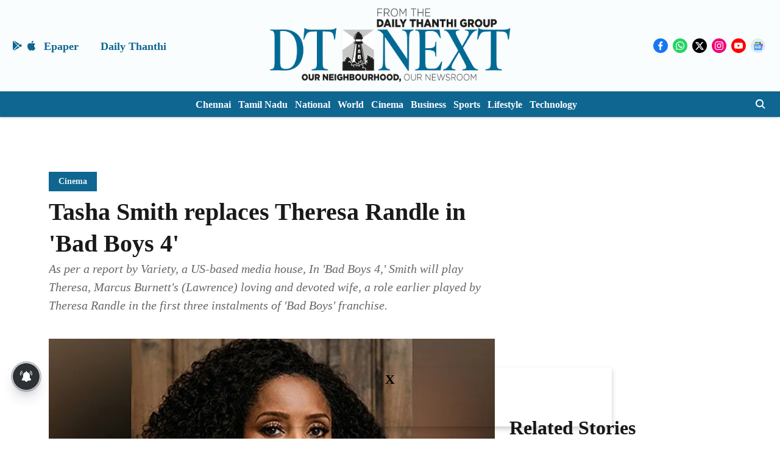

--- FILE ---
content_type: text/html; charset=utf-8
request_url: https://www.google.com/recaptcha/api2/aframe
body_size: 268
content:
<!DOCTYPE HTML><html><head><meta http-equiv="content-type" content="text/html; charset=UTF-8"></head><body><script nonce="wXmlAlSNvGffY0X14gjONw">/** Anti-fraud and anti-abuse applications only. See google.com/recaptcha */ try{var clients={'sodar':'https://pagead2.googlesyndication.com/pagead/sodar?'};window.addEventListener("message",function(a){try{if(a.source===window.parent){var b=JSON.parse(a.data);var c=clients[b['id']];if(c){var d=document.createElement('img');d.src=c+b['params']+'&rc='+(localStorage.getItem("rc::a")?sessionStorage.getItem("rc::b"):"");window.document.body.appendChild(d);sessionStorage.setItem("rc::e",parseInt(sessionStorage.getItem("rc::e")||0)+1);localStorage.setItem("rc::h",'1769902115454');}}}catch(b){}});window.parent.postMessage("_grecaptcha_ready", "*");}catch(b){}</script></body></html>

--- FILE ---
content_type: application/javascript; charset=utf-8
request_url: https://fundingchoicesmessages.google.com/f/AGSKWxWVG2h0OwcoGZTLMk1pPdqE6uBQtgsTr0gfibNkaghOHPL4-3so6FQsz1hZPdFiU6sRD3CZXyb5VzhM3UdH7hWxiY8aG7ZvIyp9Ls_IORJsV03l--v8B6CDo83H2M_a8cVG5rH6ZC66xLrbW2aKPirrfjNoKjbsr7tmBoTrTxkzkgCmJV8HNAEDcyzl/_/log_ad?/popunders./ads_check./pcad.js?/750x100.
body_size: -1288
content:
window['284e5318-1aaf-43f5-8a1d-95c7a4473ebf'] = true;